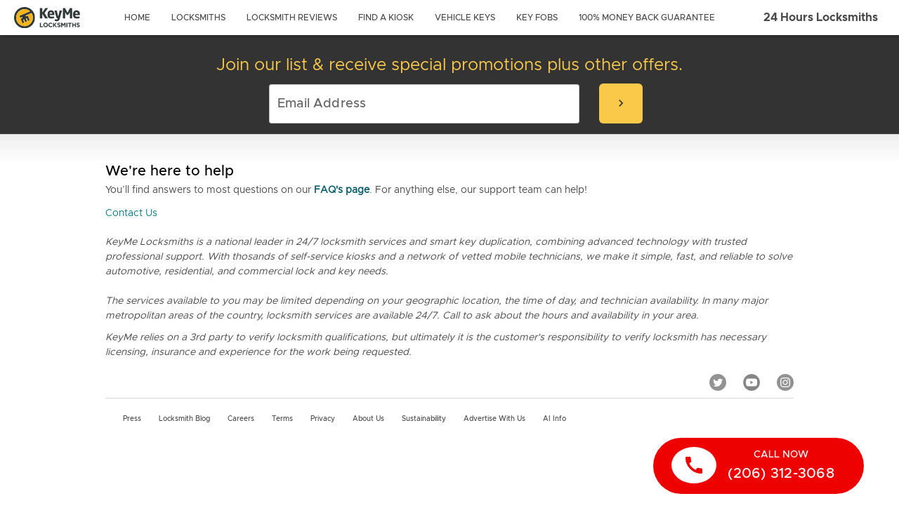

--- FILE ---
content_type: text/html; charset=utf-8
request_url: https://key.me/kiosks/alaska/fairbanks/fairbanks/locksmith-key-copy-fairbanks-fred-meyer-99701-alaska/car-lockouts-keys
body_size: 7721
content:
<!doctype html><html lang=en-US dir=ltr><head><script>window.__INITIAL_STATE__={"kiosk":{"geocodedAddressComponents":[],"kiosk":{"object":"kiosk","id":"ksk_0Z2JQQgD8DP27J9zRHXoON5H2A","slug":"locksmith-key-copy-fairbanks-fred-meyer-99701-alaska","address":"930 Old Steese Hwy., Suite A, Fairbanks, AK, 99701","latitude":64.8538401,"longitude":-147.6906434,"hours_of_operation":"sun: 06:00AM - 11:00PM\nmon: 06:00AM - 11:00PM\ntue: 06:00AM - 11:00PM\nwed: 06:00AM - 11:00PM\nthu: 06:00AM - 11:00PM\nfri: 06:00AM - 11:00PM\nsat: 06:00AM - 11:00PM","phone_number":"(206) 312-3068","store_name":"Fred Meyer","services":[],"store_description":"Near Customer Service counter","qna":{"id":5889,"all_day_service":"Yes, 24-hour emergency locksmiths are available in Fairbanks, AK. These professionals provide crucial services such as unlocking doors, repairing or replacing locks, and rekeying locks for homes, businesses, and vehicles at any time of day or night. They are equipped to handle a variety of urgent situations, from lockouts to broken keys and security system malfunctions. Fairbanks, known for its stunning natural beauty and as a gateway to the Arctic, is surrounded by localities such as North Pole, a charming town famous for its Christmas-themed attractions, and Ester, a small community with a rich mining history. The availability of emergency locksmiths ensures that residents and visitors in these areas can quickly regain access and security, no matter the hour.","car_key_lockouts":"In Fairbanks, AK, and the surrounding areas, it's not uncommon for residents to find themselves locked out of their cars, especially during the harsh winter months when the cold can cause locks to freeze or keys to break. Other situations might include accidentally leaving keys inside the vehicle or losing them altogether. Fortunately, local locksmiths are well-equipped to handle these emergencies. They offer 24\u002F7 services and are trained to quickly and safely unlock vehicles without causing damage. With specialized tools and expertise, these professionals can get you back on the road in no time, ensuring minimal disruption to your day.","security_camera_installation":"Enhancing the security of your home in Fairbanks, AK, has never been easier with KeyMe Locksmiths. Our expert locksmith services ensure that your property is safeguarded with the latest in lock technology and security solutions. Whether you need new locks installed, existing ones rekeyed, or emergency lockout assistance, our team is ready to help. We proudly serve not only Fairbanks but also the surrounding areas, including North Pole, Ester, and College. Trust KeyMe Locksmiths to provide reliable and efficient security solutions for your home in Fairbanks and nearby locations.","office_keyless_entry":"In the bustling commercial areas of Fairbanks, AK, where businesses thrive and security is paramount, a keyless entry system for your office can offer unparalleled convenience and safety. Common commercial locksmith services in these busy districts include the installation of advanced access control systems, rekeying, and emergency lockout assistance. A commercial locksmith in Fairbanks is always ready to provide prompt and professional support, ensuring that your office remains secure and accessible only to authorized personnel. With their expertise, you can enhance your office's security infrastructure, allowing you to focus on your business with peace of mind.","residential_smart_locks":"Enhancing your home's security in Fairbanks, AK, is a smart move, and installing smart locks is a great way to start. Smart locks offer advanced features such as remote access, keyless entry, and real-time monitoring, providing you with peace of mind and convenience. In addition to Fairbanks, nearby residential areas like College, Ester, and North Pole can also benefit from these modern security solutions. By upgrading to smart locks, you can ensure that your home and loved ones are protected with the latest technology, making your residence safer and more secure.","kiosk_id":4331,"created_at":"2024-08-30T13:14:49.221-04:00","updated_at":"2025-08-01T11:06:06.941-04:00"},"distance":7675.4109864249895,"store_state_slug":"alaska","store_city_slug":"fairbanks","store_neighborhood_slug":"fairbanks","url":"\u002Fkiosks\u002Falaska\u002Ffairbanks\u002Ffairbanks\u002Flocksmith-key-copy-fairbanks-fred-meyer-99701-alaska"},"isWalmartBanner":false,"bannerId":"","bannerImage":"","apiBaseUrl":"https:\u002F\u002Fapi.key.me","mapsKey":"AIzaSyBOIj54CEyr_-yJc1kxJFLIp0X2uJAiFkY","siteBaseUrl":"https:\u002F\u002Fkey.me","highlightsEnabled":true,"showNewSuperlistingPage":true},"storeManager":{"storeManagerApiUrl":"https:\u002F\u002Fstore-manager.k8s.production.keymecloud.com\u002Fapi\u002F","stats":null,"rowsWithComments":[],"sortOrder":null},"butter":{"websiteContent":{"navigation":{"menu_title":"24 Hours Locksmiths","menu_subtitle":"","links":[{"name":"Home","href":"\u002F","class_name":"hide-lg"},{"name":"locksmiths","href":"\u002Flocksmiths","class_name":""},{"name":"Locksmith Reviews","href":"\u002Flocksmith-reviews","class_name":""},{"name":"find a kiosk","href":"\u002Fkiosks","class_name":""},{"name":"vehicle keys","href":"\u002Fvehicle-keys","class_name":""},{"name":"key fobs","href":"\u002Frfid","class_name":""},{"name":"100% Money Back Guarantee","href":"\u002Fmoney-back-guarantee","class_name":""}]},"footer":{"footer_content":"\u003Cp\u003EYou&rsquo;ll find answers to most questions on our \u003Ca href=\"https:\u002F\u002Fkeyme.zendesk.com\u002Fhc\u002Fen-us\u002Fcategories\u002F360001427592-FAQ\" target=\"_blank\" rel=\"noopener\"\u003EFAQ's page\u003C\u002Fa\u003E. For anything else, our support team can help!\u003C\u002Fp\u003E","accredited_image":"https:\u002F\u002Fcdn.buttercms.com\u002Fczz8z5nbQmyYwsBWl9NF","legal_copy":"\u003Cp\u003E\u003Cem\u003EKeyMe Locksmiths is a national leader in 24\u002F7 locksmith services and smart key duplication, combining advanced technology with trusted professional support. With thosands of self-service kiosks and a network of vetted mobile technicians, we make it simple, fast, and reliable to solve automotive, residential, and commercial lock and key needs.\u003Cbr\u003E\u003Cbr\u003EThe services available to you may be limited depending on your geographic location, the time of day, and technician availability. In many major metropolitan areas of the country, locksmith services are available 24\u002F7. Call to ask about the hours and availability in your area.\u003C\u002Fem\u003E\u003C\u002Fp\u003E\n\u003Cp\u003E\u003Cem\u003EKeyMe relies on a 3rd party to verify locksmith qualifications, but ultimately it is the customer's responsibility to verify locksmith has necessary licensing, insurance and experience for the work being requested.\u003C\u002Fem\u003E\u003C\u002Fp\u003E","links":[{"name":"Press","href":"\u002Fpress","class_name":"footer","attributes":""},{"name":"Locksmith Blog","href":"\u002Farticle","class_name":"footer","attributes":""},{"name":"Careers","href":"\u002Fcareers","class_name":"footer","attributes":""},{"name":"Terms","href":"\u002Fterms","class_name":"footer","attributes":""},{"name":"Privacy","href":"\u002Fprivacy","class_name":"footer","attributes":""},{"name":"About Us","href":"\u002Fabout-us","class_name":"footer","attributes":""},{"name":"Sustainability","href":"\u002Fsustainability","class_name":"footer","attributes":""},{"name":"Advertise with us","href":"https:\u002F\u002Fadvertising.key.me\u002F","class_name":"footer","attributes":""},{"name":"AI Info","href":"\u002Fai-info","class_name":"footer","attributes":""}]},"published":"2021-03-08T17:15:31.143230Z","updated":"2025-12-11T18:48:29.776975Z","page_slug":"website-sections"},"apiKey":"d31a0d2b12d6ddeeeac09ed844228b123019e099","testimonials":[],"loading":false,"error":false},"localContentStore":{"localContent":{"alaska-fairbanks-fairbanks":{"status":"fulfilled"}},"regions":{"connecticut":"northeast","maine":"northeast","massachusetts":"northeast","new-hampshire":"northeast","new-jersey":"northeast","new-york":"northeast","pennsylvania":"northeast","rhode-island":"northeast","vermont":"northeast","illinois":"midwest","indiana":"midwest","iowa":"midwest","kansas":"midwest","michigan":"midwest","minnesota":"midwest","missouri":"midwest","nebraska":"midwest","north-dakota":"midwest","ohio":"midwest","south-dakota":"midwest","wisconsin":"midwest","alabama":"south","arkansas":"south","delaware":"south","florida":"south","georgia":"south","kentucky":"south","louisiana":"south","maryland":"south","mississippi":"south","north-carolina":"south","oklahoma":"south","south-carolina":"south","tennessee":"south","texas":"south","west-virginia":"south","washington-dc":"south","alaska":"west","arizona":"west","california":"west","colorado":"west","hawaii":"west","idaho":"west","montana":"west","nevada":"west","new-mexico":"west","oregon":"west","utah":"west","washington":"west","wyoming":"west"},"services":[],"servicePaths":{},"serviceContent":{"backgroundImage":"","testimonial":{},"lockout":{"title":"Are you a business that needs car keys?","short_title":"","subtitle":"Give us a call or email carkeys@key.me about your needs and how we can work with you. Please include your phone number in the email.","phone_number":"855-343-5776"},"data":[{"type":"service_hero","fields":{"title":"Car Lockouts & Keys","phone":"855-343-5776","content":"Whether you’re locked out of your car, lost your car keys, or need a spare set, we’ve got you covered.","image":"https:\u002F\u002Fcdn.buttercms.com\u002FWTVeIn0ASVuu2IDw4NPe","border":false,"multi_images":[],"category":"Car Lockouts & Keys"}},{"type":"web_hero","fields":{"title":"Car Lockouts & Keys","content":"\u003Ch3\u003EWhether you&rsquo;re locked out of your car, lost your car keys, or need a spare set, we&rsquo;ve got you covered.\u003C\u002Fh3\u003E\n\u003Cp\u003ELocksmiths services in {neighborhood}\u003C\u002Fp\u003E","star_rating":"","stars_text":"","image":"https:\u002F\u002Fcdn.buttercms.com\u002FWTVeIn0ASVuu2IDw4NPe","is_walmart":false,"wider":false,"footer_text":"","extras":[{"copy":"Call 24hrs: {localPhone|855-343-5776}","link":"tel:{localPhone|855-343-5776}","type":"custom-button","non_sticky":false,"ga_event":{}}],"multi_images":[],"category":"Car Lockouts & Keys"}},{"type":"three_points","fields":{"point":[{"title":"Lost Car Keys","content":"Don’t have your keys? No problem. We can get you a new set. "},{"title":"Copy Car Keys","content":"We copy turn keys, smart keys, push to start keys, and remotes."},{"title":"Business Partnerships","content":"We work with businesses for car key services."}],"category":"Car Lockouts & Keys"}},{"type":"standard_block","fields":{"title":"","content":"\u003Ch3\u003EEasy and Convenient&nbsp;\u003C\u002Fh3\u003E\n\u003Ch4\u003E\u003Cspan style=\"font-weight: 400;\"\u003EEasier and More Convenient than Dealers\u003C\u002Fspan\u003E\u003C\u002Fh4\u003E\n\u003Cp\u003E\u003C\u002Fp\u003E\n\u003Cp\u003E\u003Cspan style=\"font-weight: 400;\"\u003EMany dealers charge separate prices for the key, the cutting, and the programming. Not us. We have flat rate pricing, so there&rsquo;s no surprises. And, we come to you.&nbsp;\u003C\u002Fspan\u003E\u003C\u002Fp\u003E","image":"https:\u002F\u002Fcdn.buttercms.com\u002FtcUnvwFWSWuADEF2wanJ","layout":"right-image","mobile_layout":"","bottom_image":false,"extras_type":"","multi_images":[],"extras":[],"category":"Car Lockouts & Keys"}},{"type":"standard_block","fields":{"title":"","content":"\u003Ch3\u003EHow It Works\u003C\u002Fh3\u003E\n\u003Cp\u003E\u003Cstrong\u003E1. Schedule Appointment \u003C\u002Fstrong\u003E- \u003Cspan style=\"font-weight: 400;\"\u003ECall us to confirm an appointment day and time.\u003C\u002Fspan\u003E\u003C\u002Fp\u003E\n\u003Cp\u003E\u003Cstrong\u003E\u003C\u002Fstrong\u003E\u003C\u002Fp\u003E\n\u003Cp\u003E\u003Cstrong\u003E2. Locksmith Comes to You \u003C\u002Fstrong\u003E- A locksmith will arrive at your preferred location to create your keys.\u003C\u002Fp\u003E\n\u003Cp\u003E\u003Cspan style=\"font-weight: 400;\"\u003E\u003C\u002Fspan\u003E\u003C\u002Fp\u003E\n\u003Cp\u003E\u003Cstrong\u003E3. Keys Complete! \u003C\u002Fstrong\u003E\u003Cspan style=\"font-weight: 400;\"\u003E- Whether your keys are standard turn keys or push buttons, you'll have new, fully programmed keys.\u003C\u002Fspan\u003E\u003C\u002Fp\u003E","image":"https:\u002F\u002Fcdn.buttercms.com\u002FdVuOmZyXSXGdlQ54Dcl2","layout":"left-image","mobile_layout":"","bottom_image":false,"extras_type":"","multi_images":[],"extras":[],"category":"Car Lockouts & Keys"}},{"type":"published","fields":"2020-10-21T18:47:29.118393Z"},{"type":"updated","fields":"2024-09-04T14:09:38.638522Z"},{"type":"page_slug","fields":"car-lockouts-keys"}]},"contentBySlug":[],"kiosks":[],"latitude":null,"longitude":null},"vehicle":{"make":"","model":"","year":"","customerPortalUrl":"https:\u002F\u002Fservices.key.me"},"user":{"auth":{"email":"","token":"","password":"","password2":"","error":{}},"expirationDate":null,"loading":false,"loginDate":null,"notificationsEnabled":null,"userScans":[],"shareToken":"","userId":null,"userKeys":[],"stripeApiKey":"pk_live_IcTPrPbMDvipfJaEaNuWnPXb","gTagApiKey":"GTM-TM4G522","googleMapId":"926e4a648a1c7ba4","ringbaTagId":"CAeb2cf5e82e5d414aba0b974ff261c53c","recentlyAcceptedKey":null}};document.currentScript.remove()</script><title>| Key Me</title><meta name="version" content="two" data-qmeta="description"><link rel="canonical" href="https://key.me/kiosks/alaska/fairbanks/fairbanks/locksmith-key-copy-fairbanks-fred-meyer-99701-alaska/car-lockouts-keys" data-qmeta="material"><script src="//b-js.ringba.com/CAeb2cf5e82e5d414aba0b974ff261c53c" async="true" data-qmeta="ringba"></script><script src="https://maps.googleapis.com/maps/api/js?key=AIzaSyBOIj54CEyr_-yJc1kxJFLIp0X2uJAiFkY&libraries=places&callback=Function.prototype" defer="true" data-qmeta="gmapsApi"></script><script src="https://www.googletagmanager.com/gtag/js?id=GTM-TM4G522" defer="true" data-qmeta="gtagManager"></script><script defer="true" data-qmeta="loadGtagManager">
              window.dataLayer = window.dataLayer || [];
              function gtag() {
                dataLayer.push(arguments);
              }
              gtag('js', new Date());
              gtag('config', 'GTM-TM4G522', { 'debug_mode': false });
              </script> <meta charset=utf-8><meta http-equiv=content-language content=en-US><meta http-equiv=cache-control content="max-age=300"><meta name=format-detection content="telephone=no"><meta name=msapplication-tap-highlight content=no><meta name=google-site-verification content=6XHXRwWPIVtKFtew97RWUjz2odhvVPwmIxNmc4jb8OA><meta name=viewport content="user-scalable=yes,initial-scale=1,maximum-scale=5,minimum-scale=1,width=device-width"><link rel=preload href=/assets/fonts/metropolis-medium.woff2 as=font type=font/woff2 crossorigin><link rel=preload href=/assets/fonts/metropolis-regular.woff2 as=font type=font/woff2 crossorigin><link rel=preload href=/assets/fonts/metropolis-bold.woff2 as=font type=font/woff2 crossorigin><link rel=icon type=image/png sizes=128x128 href=/icons/favicon-128x128.png><link rel=icon type=image/png sizes=96x96 href=/icons/favicon-96x96.png><link rel=icon type=image/png sizes=32x32 href=/icons/favicon-32x32.png><link rel=icon type=image/png sizes=16x16 href=/icons/favicon-16x16.png><link rel=icon type=image/ico href=/favicon.ico><script type=module crossorigin src=/assets/index.46efa20a.js></script><link rel=stylesheet href=/assets/index.ea1ec40b.css> <link rel="preload" href="/assets/flUhRq6tzZclQEJ-Vdg-IuiaDsNcIhQ8tQ.4a4dbc62.woff2" as="font" type="font/woff2" crossorigin><link rel="preload" href="/assets/flUhRq6tzZclQEJ-Vdg-IuiaDsNa.fd84f88b.woff" as="font" type="font/woff" crossorigin><link rel="modulepreload" href="/assets/MainLayout.69b80fde.js" crossorigin><link rel="stylesheet" href="/assets/MainLayout.56f2808c.css"><link rel="modulepreload" href="/assets/KioskServices.c9b6726e.js" crossorigin></head><body class="desktop no-touch body--light" data-server-rendered><script id="qmeta-init">window.__Q_META__={"title":"| Key Me","meta":{"description":{"name":"version","content":"two"}},"link":{"material":{"rel":"canonical","href":"https://key.me/kiosks/alaska/fairbanks/fairbanks/locksmith-key-copy-fairbanks-fred-meyer-99701-alaska/car-lockouts-keys"}},"htmlAttr":{},"bodyAttr":{},"script":{"ringba":{"src":"//b-js.ringba.com/CAeb2cf5e82e5d414aba0b974ff261c53c","async":"true"},"gmapsApi":{"src":"https://maps.googleapis.com/maps/api/js?key=AIzaSyBOIj54CEyr_-yJc1kxJFLIp0X2uJAiFkY&libraries=places&callback=Function.prototype","defer":"true"},"gtagManager":{"src":"https://www.googletagmanager.com/gtag/js?id=GTM-TM4G522","defer":"true"},"loadGtagManager":{"innerHTML":"\n              window.dataLayer = window.dataLayer || [];\n              function gtag() {\n                dataLayer.push(arguments);\n              }\n              gtag('js', new Date());\n              gtag('config', 'GTM-TM4G522', { 'debug_mode': false });\n              ","defer":"true"}}}</script> <div id=q-app><div class="q-layout q-layout--standard" style="min-height:0px;" tabindex="-1"><!----><!----><div class="wrap" data-v-5ab68ef1><div class="q-loading-bar q-loading-bar--top bg-black" style="transform:translate3d(-100%,-200%,0);height:2px;opacity:0;" aria-hidden="true" data-v-5ab68ef1></div><div id="modal" data-v-5ab68ef1></div><header class="header" data-v-5ab68ef1><div class="logo" data-v-5ab68ef1><a class="logo-link" href="/" aria-label="Go to homepage" data-v-5ab68ef1><img src="/assets/images/site_header/logo-ls.svg" width="100%" height="100%" alt="KeyMe logo" data-v-5ab68ef1></a></div><div class="rhs" data-v-5ab68ef1><nav class="primary-navigation" data-v-5ab68ef1><ul class="list-reset link-list" data-v-5ab68ef1 data-v-bc4cf8f8><!--[--><li class="hide-lg li" data-v-bc4cf8f8><a href="/" class="" data-v-bc4cf8f8>Home</a></li><li class="li" data-v-bc4cf8f8><a href="/locksmiths" class="" data-v-bc4cf8f8>locksmiths</a></li><li class="li" data-v-bc4cf8f8><a href="/locksmith-reviews" class="" data-v-bc4cf8f8>Locksmith Reviews</a></li><li class="li" data-v-bc4cf8f8><a href="/kiosks" class="" data-v-bc4cf8f8>find a kiosk</a></li><li class="li" data-v-bc4cf8f8><a href="/vehicle-keys" class="" data-v-bc4cf8f8>vehicle keys</a></li><li class="li" data-v-bc4cf8f8><a href="/rfid" class="" data-v-bc4cf8f8>key fobs</a></li><li class="li" data-v-bc4cf8f8><a href="/money-back-guarantee" class="" data-v-bc4cf8f8>100% Money Back Guarantee</a></li><!--]--></ul></nav><div class="head-tag" data-v-5ab68ef1><div class="title" data-v-5ab68ef1>24 Hours Locksmiths</div><!----></div><div class="hamburger" data-v-5ab68ef1 data-v-257596be><button type="button" title="Menu Toggle" class="burger" aria-label="Menu" data-v-257596be><div data-v-257596be></div><div data-v-257596be></div><div data-v-257596be></div></button></div></div></header><div class="message" data-v-5ab68ef1 data-v-34f8452e><div class="relative" data-v-34f8452e><p data-v-34f8452e>undefined</p><button class="absolute-top-right close-button" aria-label="Close" data-v-34f8452e><i class="q-icon notranslate material-icons close-icon" style="" aria-hidden="true" role="presentation" data-v-34f8452e>close</i></button></div></div></div><div class="q-page-container" style=""><!----></div><footer class="footer" data-v-3947246a><div class="finder" data-v-3947246a data-v-680ca00b><div class="search-wrap" data-v-680ca00b><h3 class="vf-text" data-v-680ca00b>Join our list &amp; receive special promotions plus other offers.</h3><div class="wrapper parent" data-v-680ca00b><label class="q-field row no-wrap items-start q-field--outlined q-input email-input" style="" data-v-680ca00b><!----><div class="q-field__inner relative-position col self-stretch"><div class="q-field__control relative-position row no-wrap bg-white" tabindex="-1"><div class="q-field__control-container col relative-position row no-wrap q-anchor--skip"><input class="q-field__native q-placeholder" style="" tabindex="0" placeholder="Email Address" type="email" value><!----></div></div><!----></div><!----></label><!----><div class="wrapper" data-v-680ca00b><!----><button class="submit" aria-label="submit-email" data-v-680ca00b><i class="q-icon notranslate material-icons" style="font-size:20px;" aria-hidden="true" role="presentation" data-v-680ca00b>chevron_right</i></button></div></div></div></div><div class="gradient-separator" data-v-3947246a></div><div class="footer__inner" data-v-3947246a><div class="footer__content" data-v-3947246a><h3 data-v-3947246a>We&#39;re here to help</h3><div data-v-3947246a><p>You&rsquo;ll find answers to most questions on our <a href="https://keyme.zendesk.com/hc/en-us/categories/360001427592-FAQ" target="_blank" rel="noopener">FAQ's page</a>. For anything else, our support team can help!</p></div><a href="/contact" target="_blank" rel="noopener" data-v-3947246a>Contact Us</a><div class="q-mt-sm" data-v-3947246a><p><em>KeyMe Locksmiths is a national leader in 24/7 locksmith services and smart key duplication, combining advanced technology with trusted professional support. With thosands of self-service kiosks and a network of vetted mobile technicians, we make it simple, fast, and reliable to solve automotive, residential, and commercial lock and key needs.<br><br>The services available to you may be limited depending on your geographic location, the time of day, and technician availability. In many major metropolitan areas of the country, locksmith services are available 24/7. Call to ask about the hours and availability in your area.</em></p>
<p><em>KeyMe relies on a 3rd party to verify locksmith qualifications, but ultimately it is the customer's responsibility to verify locksmith has necessary licensing, insurance and experience for the work being requested.</em></p></div><ul class="social-links" data-v-3947246a data-v-12074aae><!--[--><li data-v-12074aae><a href="https://twitter.com/KeyMe" target="_blank" rel="noreferrer" aria-label="Twitter" data-v-12074aae><div class="q-img q-img--menu" style="width:24px;height:24px;" role="img" aria-label="Twitter" data-v-12074aae><div style="padding-bottom:56.24929688378895%;"></div><div class="q-img__content absolute-full q-anchor--skip"></div></div></a></li><li data-v-12074aae><a href="https://www.youtube.com/channel/UCTykTb-DKYM9hutYgOr7tWw" target="_blank" rel="noreferrer" aria-label="YouTube" data-v-12074aae><div class="q-img q-img--menu" style="width:24px;height:24px;" role="img" aria-label="YouTube" data-v-12074aae><div style="padding-bottom:56.24929688378895%;"></div><div class="q-img__content absolute-full q-anchor--skip"></div></div></a></li><li data-v-12074aae><a href="https://www.instagram.com/keymeinc/" target="_blank" rel="noreferrer" aria-label="Instagram" data-v-12074aae><div class="q-img q-img--menu" style="width:24px;height:24px;" role="img" aria-label="Instagram" data-v-12074aae><div style="padding-bottom:56.24929688378895%;"></div><div class="q-img__content absolute-full q-anchor--skip"></div></div></a></li><!--]--></ul></div><div class="footer__bottom" data-v-3947246a><nav class="footer-navigation" data-v-3947246a><ul class="list-reset link-list footer" data-v-3947246a data-v-bc4cf8f8><!--[--><li class="footer li" data-v-bc4cf8f8><a href="/press" class="footer" data-v-bc4cf8f8>Press</a></li><li class="footer li" data-v-bc4cf8f8><a href="/article" class="footer" data-v-bc4cf8f8>Locksmith Blog</a></li><li class="footer li" data-v-bc4cf8f8><a href="/careers" class="footer" data-v-bc4cf8f8>Careers</a></li><li class="footer li" data-v-bc4cf8f8><a href="/terms" class="footer" data-v-bc4cf8f8>Terms</a></li><li class="footer li" data-v-bc4cf8f8><a href="/privacy" class="footer" data-v-bc4cf8f8>Privacy</a></li><li class="footer li" data-v-bc4cf8f8><a href="/about-us" class="footer" data-v-bc4cf8f8>About Us</a></li><li class="footer li" data-v-bc4cf8f8><a href="/sustainability" class="footer" data-v-bc4cf8f8>Sustainability</a></li><li class="footer li" data-v-bc4cf8f8><a href="https://advertising.key.me/" class="footer" data-v-bc4cf8f8>Advertise with us</a></li><li class="footer li" data-v-bc4cf8f8><a href="/ai-info" class="footer" data-v-bc4cf8f8>AI Info</a></li><!--]--></ul></nav><p class="copyright" data-v-3947246a>2026 KeyMe, LLC All rights reserved</p></div></div></footer><!----></div></div></body></html>

--- FILE ---
content_type: application/javascript; charset=UTF-8
request_url: https://key.me/assets/use-quasar.3c4e5cb2.js
body_size: -58
content:
import{i as a,a7 as r}from"./index.46efa20a.js";function u(){return a(r)}export{u};
